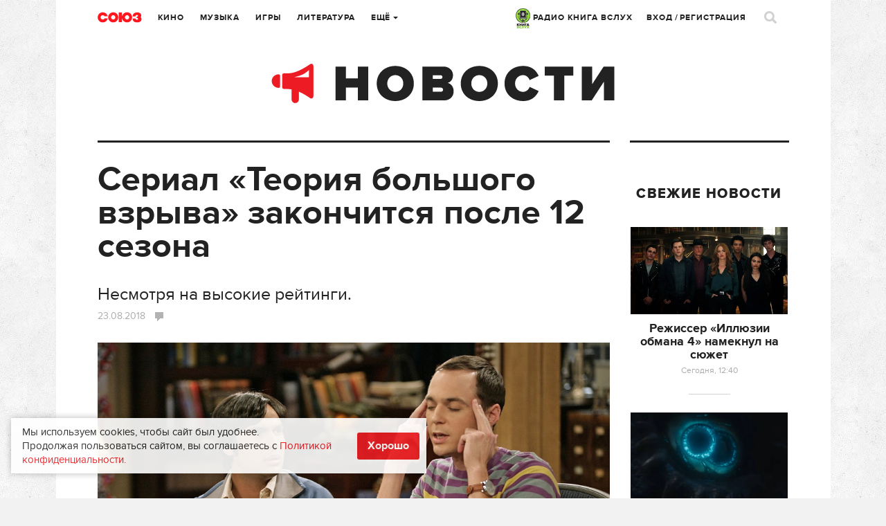

--- FILE ---
content_type: text/html; charset=UTF-8
request_url: https://www.soyuz.ru/repost/getcount
body_size: 83
content:
{"success":1,"urls":{"\/news\/30256":0,"\/news\/31583":0,"\/news\/31860":0}}